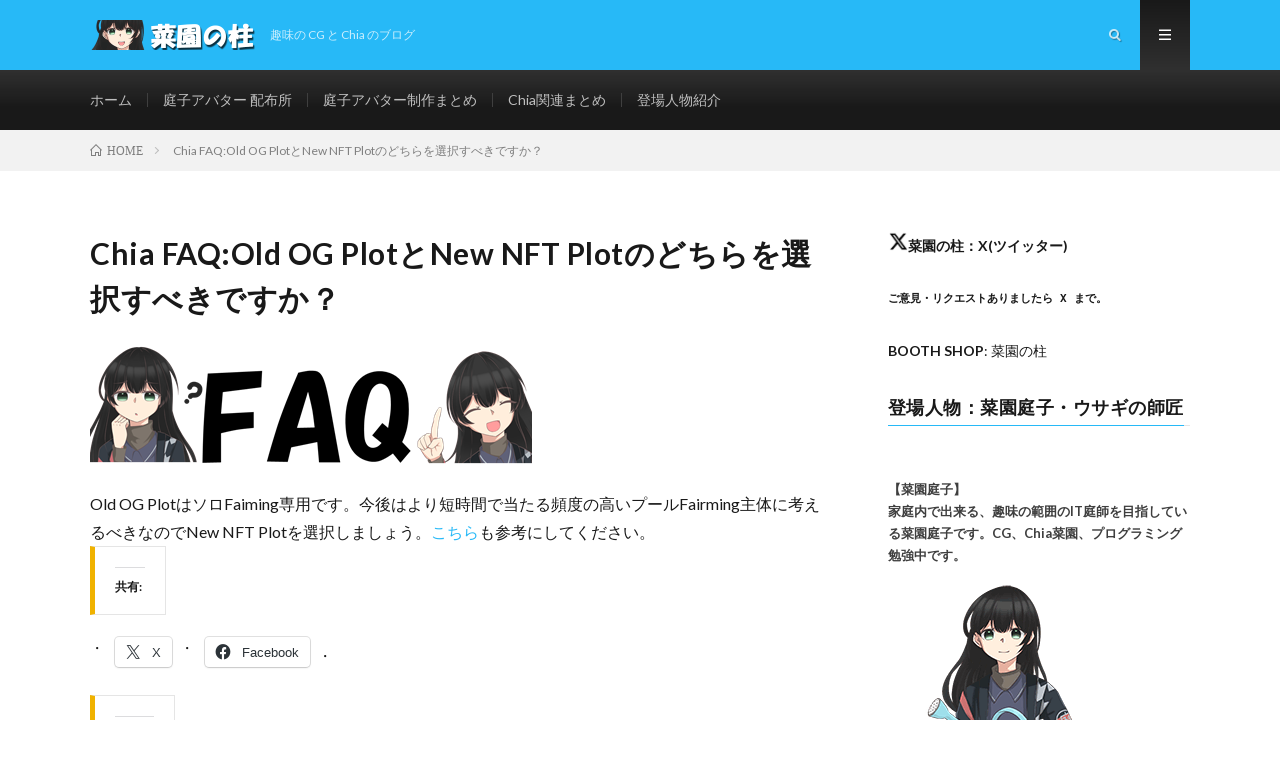

--- FILE ---
content_type: text/html; charset=utf-8
request_url: https://www.google.com/recaptcha/api2/aframe
body_size: 266
content:
<!DOCTYPE HTML><html><head><meta http-equiv="content-type" content="text/html; charset=UTF-8"></head><body><script nonce="_Ch3PDgDwd_rGunGsd3W-Q">/** Anti-fraud and anti-abuse applications only. See google.com/recaptcha */ try{var clients={'sodar':'https://pagead2.googlesyndication.com/pagead/sodar?'};window.addEventListener("message",function(a){try{if(a.source===window.parent){var b=JSON.parse(a.data);var c=clients[b['id']];if(c){var d=document.createElement('img');d.src=c+b['params']+'&rc='+(localStorage.getItem("rc::a")?sessionStorage.getItem("rc::b"):"");window.document.body.appendChild(d);sessionStorage.setItem("rc::e",parseInt(sessionStorage.getItem("rc::e")||0)+1);localStorage.setItem("rc::h",'1769030323596');}}}catch(b){}});window.parent.postMessage("_grecaptcha_ready", "*");}catch(b){}</script></body></html>